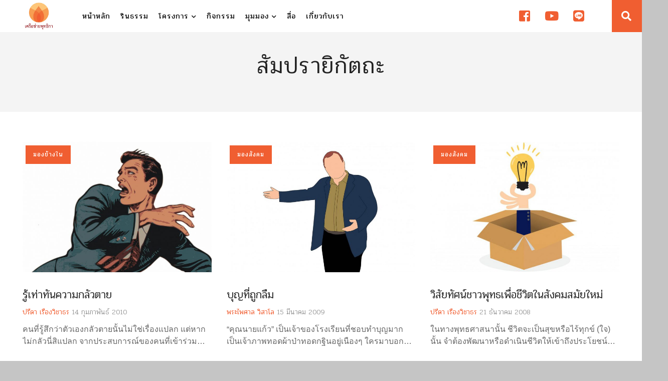

--- FILE ---
content_type: text/html; charset=UTF-8
request_url: https://budnet.org/tag/%E0%B8%AA%E0%B8%B1%E0%B8%A1%E0%B8%9B%E0%B8%A3%E0%B8%B2%E0%B8%A2%E0%B8%B4%E0%B8%81%E0%B8%B1%E0%B8%95%E0%B8%96%E0%B8%B0/
body_size: 8433
content:
<!DOCTYPE html>
<html lang="en">

<head>
    <meta charset="utf-8">
    <meta http-equiv="X-UA-Compatible" content="IE=edge">
    <meta name="viewport" content="width=device-width, initial-scale=1">

    <title>มูลนิธิเครือข่ายพุทธิกา</title>

    <link rel="stylesheet" href="https://cdnjs.cloudflare.com/ajax/libs/Swiper/4.2.2/css/swiper.min.css">
    <link href="https://fonts.googleapis.com/css?family=Pridi:300,400&amp;subset=thai" rel="stylesheet">


    <meta name='robots' content='max-image-preview:large' />
<link rel='dns-prefetch' href='//fonts.googleapis.com' />
<link rel='dns-prefetch' href='//s.w.org' />
<link rel="alternate" type="application/rss+xml" title="มูลนิธิเครือข่ายพุทธิกา &raquo; สัมปรายิกัตถะ ฟีดป้ายกำกับ" href="https://budnet.org/tag/%e0%b8%aa%e0%b8%b1%e0%b8%a1%e0%b8%9b%e0%b8%a3%e0%b8%b2%e0%b8%a2%e0%b8%b4%e0%b8%81%e0%b8%b1%e0%b8%95%e0%b8%96%e0%b8%b0/feed/" />
<script type="text/javascript">
window._wpemojiSettings = {"baseUrl":"https:\/\/s.w.org\/images\/core\/emoji\/14.0.0\/72x72\/","ext":".png","svgUrl":"https:\/\/s.w.org\/images\/core\/emoji\/14.0.0\/svg\/","svgExt":".svg","source":{"concatemoji":"https:\/\/budnet.org\/wp-includes\/js\/wp-emoji-release.min.js?ver=6.0.11"}};
/*! This file is auto-generated */
!function(e,a,t){var n,r,o,i=a.createElement("canvas"),p=i.getContext&&i.getContext("2d");function s(e,t){var a=String.fromCharCode,e=(p.clearRect(0,0,i.width,i.height),p.fillText(a.apply(this,e),0,0),i.toDataURL());return p.clearRect(0,0,i.width,i.height),p.fillText(a.apply(this,t),0,0),e===i.toDataURL()}function c(e){var t=a.createElement("script");t.src=e,t.defer=t.type="text/javascript",a.getElementsByTagName("head")[0].appendChild(t)}for(o=Array("flag","emoji"),t.supports={everything:!0,everythingExceptFlag:!0},r=0;r<o.length;r++)t.supports[o[r]]=function(e){if(!p||!p.fillText)return!1;switch(p.textBaseline="top",p.font="600 32px Arial",e){case"flag":return s([127987,65039,8205,9895,65039],[127987,65039,8203,9895,65039])?!1:!s([55356,56826,55356,56819],[55356,56826,8203,55356,56819])&&!s([55356,57332,56128,56423,56128,56418,56128,56421,56128,56430,56128,56423,56128,56447],[55356,57332,8203,56128,56423,8203,56128,56418,8203,56128,56421,8203,56128,56430,8203,56128,56423,8203,56128,56447]);case"emoji":return!s([129777,127995,8205,129778,127999],[129777,127995,8203,129778,127999])}return!1}(o[r]),t.supports.everything=t.supports.everything&&t.supports[o[r]],"flag"!==o[r]&&(t.supports.everythingExceptFlag=t.supports.everythingExceptFlag&&t.supports[o[r]]);t.supports.everythingExceptFlag=t.supports.everythingExceptFlag&&!t.supports.flag,t.DOMReady=!1,t.readyCallback=function(){t.DOMReady=!0},t.supports.everything||(n=function(){t.readyCallback()},a.addEventListener?(a.addEventListener("DOMContentLoaded",n,!1),e.addEventListener("load",n,!1)):(e.attachEvent("onload",n),a.attachEvent("onreadystatechange",function(){"complete"===a.readyState&&t.readyCallback()})),(e=t.source||{}).concatemoji?c(e.concatemoji):e.wpemoji&&e.twemoji&&(c(e.twemoji),c(e.wpemoji)))}(window,document,window._wpemojiSettings);
</script>
<style type="text/css">
img.wp-smiley,
img.emoji {
	display: inline !important;
	border: none !important;
	box-shadow: none !important;
	height: 1em !important;
	width: 1em !important;
	margin: 0 0.07em !important;
	vertical-align: -0.1em !important;
	background: none !important;
	padding: 0 !important;
}
</style>
	<link rel='stylesheet' id='wpre-css-css'  href='https://budnet.org/wp-content/plugins/wp-responsive-embeds/assets/css/style.css?ver=all' type='text/css' media='all' />
<link rel='stylesheet' id='wp-block-library-css'  href='https://budnet.org/wp-includes/css/dist/block-library/style.min.css?ver=6.0.11' type='text/css' media='all' />
<style id='global-styles-inline-css' type='text/css'>
body{--wp--preset--color--black: #000000;--wp--preset--color--cyan-bluish-gray: #abb8c3;--wp--preset--color--white: #ffffff;--wp--preset--color--pale-pink: #f78da7;--wp--preset--color--vivid-red: #cf2e2e;--wp--preset--color--luminous-vivid-orange: #ff6900;--wp--preset--color--luminous-vivid-amber: #fcb900;--wp--preset--color--light-green-cyan: #7bdcb5;--wp--preset--color--vivid-green-cyan: #00d084;--wp--preset--color--pale-cyan-blue: #8ed1fc;--wp--preset--color--vivid-cyan-blue: #0693e3;--wp--preset--color--vivid-purple: #9b51e0;--wp--preset--gradient--vivid-cyan-blue-to-vivid-purple: linear-gradient(135deg,rgba(6,147,227,1) 0%,rgb(155,81,224) 100%);--wp--preset--gradient--light-green-cyan-to-vivid-green-cyan: linear-gradient(135deg,rgb(122,220,180) 0%,rgb(0,208,130) 100%);--wp--preset--gradient--luminous-vivid-amber-to-luminous-vivid-orange: linear-gradient(135deg,rgba(252,185,0,1) 0%,rgba(255,105,0,1) 100%);--wp--preset--gradient--luminous-vivid-orange-to-vivid-red: linear-gradient(135deg,rgba(255,105,0,1) 0%,rgb(207,46,46) 100%);--wp--preset--gradient--very-light-gray-to-cyan-bluish-gray: linear-gradient(135deg,rgb(238,238,238) 0%,rgb(169,184,195) 100%);--wp--preset--gradient--cool-to-warm-spectrum: linear-gradient(135deg,rgb(74,234,220) 0%,rgb(151,120,209) 20%,rgb(207,42,186) 40%,rgb(238,44,130) 60%,rgb(251,105,98) 80%,rgb(254,248,76) 100%);--wp--preset--gradient--blush-light-purple: linear-gradient(135deg,rgb(255,206,236) 0%,rgb(152,150,240) 100%);--wp--preset--gradient--blush-bordeaux: linear-gradient(135deg,rgb(254,205,165) 0%,rgb(254,45,45) 50%,rgb(107,0,62) 100%);--wp--preset--gradient--luminous-dusk: linear-gradient(135deg,rgb(255,203,112) 0%,rgb(199,81,192) 50%,rgb(65,88,208) 100%);--wp--preset--gradient--pale-ocean: linear-gradient(135deg,rgb(255,245,203) 0%,rgb(182,227,212) 50%,rgb(51,167,181) 100%);--wp--preset--gradient--electric-grass: linear-gradient(135deg,rgb(202,248,128) 0%,rgb(113,206,126) 100%);--wp--preset--gradient--midnight: linear-gradient(135deg,rgb(2,3,129) 0%,rgb(40,116,252) 100%);--wp--preset--duotone--dark-grayscale: url('#wp-duotone-dark-grayscale');--wp--preset--duotone--grayscale: url('#wp-duotone-grayscale');--wp--preset--duotone--purple-yellow: url('#wp-duotone-purple-yellow');--wp--preset--duotone--blue-red: url('#wp-duotone-blue-red');--wp--preset--duotone--midnight: url('#wp-duotone-midnight');--wp--preset--duotone--magenta-yellow: url('#wp-duotone-magenta-yellow');--wp--preset--duotone--purple-green: url('#wp-duotone-purple-green');--wp--preset--duotone--blue-orange: url('#wp-duotone-blue-orange');--wp--preset--font-size--small: 13px;--wp--preset--font-size--medium: 20px;--wp--preset--font-size--large: 36px;--wp--preset--font-size--x-large: 42px;}.has-black-color{color: var(--wp--preset--color--black) !important;}.has-cyan-bluish-gray-color{color: var(--wp--preset--color--cyan-bluish-gray) !important;}.has-white-color{color: var(--wp--preset--color--white) !important;}.has-pale-pink-color{color: var(--wp--preset--color--pale-pink) !important;}.has-vivid-red-color{color: var(--wp--preset--color--vivid-red) !important;}.has-luminous-vivid-orange-color{color: var(--wp--preset--color--luminous-vivid-orange) !important;}.has-luminous-vivid-amber-color{color: var(--wp--preset--color--luminous-vivid-amber) !important;}.has-light-green-cyan-color{color: var(--wp--preset--color--light-green-cyan) !important;}.has-vivid-green-cyan-color{color: var(--wp--preset--color--vivid-green-cyan) !important;}.has-pale-cyan-blue-color{color: var(--wp--preset--color--pale-cyan-blue) !important;}.has-vivid-cyan-blue-color{color: var(--wp--preset--color--vivid-cyan-blue) !important;}.has-vivid-purple-color{color: var(--wp--preset--color--vivid-purple) !important;}.has-black-background-color{background-color: var(--wp--preset--color--black) !important;}.has-cyan-bluish-gray-background-color{background-color: var(--wp--preset--color--cyan-bluish-gray) !important;}.has-white-background-color{background-color: var(--wp--preset--color--white) !important;}.has-pale-pink-background-color{background-color: var(--wp--preset--color--pale-pink) !important;}.has-vivid-red-background-color{background-color: var(--wp--preset--color--vivid-red) !important;}.has-luminous-vivid-orange-background-color{background-color: var(--wp--preset--color--luminous-vivid-orange) !important;}.has-luminous-vivid-amber-background-color{background-color: var(--wp--preset--color--luminous-vivid-amber) !important;}.has-light-green-cyan-background-color{background-color: var(--wp--preset--color--light-green-cyan) !important;}.has-vivid-green-cyan-background-color{background-color: var(--wp--preset--color--vivid-green-cyan) !important;}.has-pale-cyan-blue-background-color{background-color: var(--wp--preset--color--pale-cyan-blue) !important;}.has-vivid-cyan-blue-background-color{background-color: var(--wp--preset--color--vivid-cyan-blue) !important;}.has-vivid-purple-background-color{background-color: var(--wp--preset--color--vivid-purple) !important;}.has-black-border-color{border-color: var(--wp--preset--color--black) !important;}.has-cyan-bluish-gray-border-color{border-color: var(--wp--preset--color--cyan-bluish-gray) !important;}.has-white-border-color{border-color: var(--wp--preset--color--white) !important;}.has-pale-pink-border-color{border-color: var(--wp--preset--color--pale-pink) !important;}.has-vivid-red-border-color{border-color: var(--wp--preset--color--vivid-red) !important;}.has-luminous-vivid-orange-border-color{border-color: var(--wp--preset--color--luminous-vivid-orange) !important;}.has-luminous-vivid-amber-border-color{border-color: var(--wp--preset--color--luminous-vivid-amber) !important;}.has-light-green-cyan-border-color{border-color: var(--wp--preset--color--light-green-cyan) !important;}.has-vivid-green-cyan-border-color{border-color: var(--wp--preset--color--vivid-green-cyan) !important;}.has-pale-cyan-blue-border-color{border-color: var(--wp--preset--color--pale-cyan-blue) !important;}.has-vivid-cyan-blue-border-color{border-color: var(--wp--preset--color--vivid-cyan-blue) !important;}.has-vivid-purple-border-color{border-color: var(--wp--preset--color--vivid-purple) !important;}.has-vivid-cyan-blue-to-vivid-purple-gradient-background{background: var(--wp--preset--gradient--vivid-cyan-blue-to-vivid-purple) !important;}.has-light-green-cyan-to-vivid-green-cyan-gradient-background{background: var(--wp--preset--gradient--light-green-cyan-to-vivid-green-cyan) !important;}.has-luminous-vivid-amber-to-luminous-vivid-orange-gradient-background{background: var(--wp--preset--gradient--luminous-vivid-amber-to-luminous-vivid-orange) !important;}.has-luminous-vivid-orange-to-vivid-red-gradient-background{background: var(--wp--preset--gradient--luminous-vivid-orange-to-vivid-red) !important;}.has-very-light-gray-to-cyan-bluish-gray-gradient-background{background: var(--wp--preset--gradient--very-light-gray-to-cyan-bluish-gray) !important;}.has-cool-to-warm-spectrum-gradient-background{background: var(--wp--preset--gradient--cool-to-warm-spectrum) !important;}.has-blush-light-purple-gradient-background{background: var(--wp--preset--gradient--blush-light-purple) !important;}.has-blush-bordeaux-gradient-background{background: var(--wp--preset--gradient--blush-bordeaux) !important;}.has-luminous-dusk-gradient-background{background: var(--wp--preset--gradient--luminous-dusk) !important;}.has-pale-ocean-gradient-background{background: var(--wp--preset--gradient--pale-ocean) !important;}.has-electric-grass-gradient-background{background: var(--wp--preset--gradient--electric-grass) !important;}.has-midnight-gradient-background{background: var(--wp--preset--gradient--midnight) !important;}.has-small-font-size{font-size: var(--wp--preset--font-size--small) !important;}.has-medium-font-size{font-size: var(--wp--preset--font-size--medium) !important;}.has-large-font-size{font-size: var(--wp--preset--font-size--large) !important;}.has-x-large-font-size{font-size: var(--wp--preset--font-size--x-large) !important;}
</style>
<link rel='stylesheet' id='seed-social-css'  href='https://budnet.org/wp-content/plugins/seed-social/seed-social.css?ver=6.0.11' type='text/css' media='all' />
<link rel='stylesheet' id='google-fonts-css'  href='https://fonts.googleapis.com/css?family=Pridi%3A300%2C400&#038;ver=6.0.11' type='text/css' media='all' />
<link rel='stylesheet' id='stellarnav_css-css'  href='https://budnet.org/wp-content/themes/budnet/css/stellarnav.min.css?ver=6.0.11' type='text/css' media='all' />
<link rel='stylesheet' id='bootstrap_css-css'  href='https://budnet.org/wp-content/themes/budnet/css/bootstrap.min.css?ver=6.0.11' type='text/css' media='all' />
<link rel='stylesheet' id='style_css-css'  href='https://budnet.org/wp-content/themes/budnet/style.css?15&#038;ver=6.0.11' type='text/css' media='all' />
<link rel='stylesheet' id='edit_css-css'  href='https://budnet.org/wp-content/themes/budnet/edit.css?ver=6.0.11' type='text/css' media='all' />
<script type='text/javascript' src='https://budnet.org/wp-includes/js/jquery/jquery.min.js?ver=3.6.0' id='jquery-core-js'></script>
<script type='text/javascript' src='https://budnet.org/wp-includes/js/jquery/jquery-migrate.min.js?ver=3.3.2' id='jquery-migrate-js'></script>
<link rel="https://api.w.org/" href="https://budnet.org/wp-json/" /><link rel="alternate" type="application/json" href="https://budnet.org/wp-json/wp/v2/tags/1644" /><link rel="EditURI" type="application/rsd+xml" title="RSD" href="https://budnet.org/xmlrpc.php?rsd" />
<link rel="wlwmanifest" type="application/wlwmanifest+xml" href="https://budnet.org/wp-includes/wlwmanifest.xml" /> 
<meta name="generator" content="WordPress 6.0.11" />
<meta property="og:url" content="https://budnet.org/be-onto-fear-of-death" />
		<meta property="og:type" content="article" />
		<meta property="og:title" content="รู้เท่าทันความกลัวตาย" />
		<meta property="og:description" content="" />
		<meta property="og:image" content="https://budnet.org/wp-content/uploads/2010/02/fear-comic.jpg" /><link rel="icon" href="https://budnet.org/wp-content/uploads/2018/05/cropped-faicon-32x32.png" sizes="32x32" />
<link rel="icon" href="https://budnet.org/wp-content/uploads/2018/05/cropped-faicon-192x192.png" sizes="192x192" />
<link rel="apple-touch-icon" href="https://budnet.org/wp-content/uploads/2018/05/cropped-faicon-180x180.png" />
<meta name="msapplication-TileImage" content="https://budnet.org/wp-content/uploads/2018/05/cropped-faicon-270x270.png" />

    <!--[if lt IE 9]>
      <script src="https://oss.maxcdn.com/html5shiv/3.7.2/html5shiv.min.js"></script>
      <script src="https://oss.maxcdn.com/respond/1.4.2/respond.min.js"></script>
    <![endif]-->
</head>

<body class="archive tag tag-1644">

    <header class="container-fluid sticky-top">

        <!-- nave desktop -->
        <div class="left-head col-md-2">
            <a href="https://budnet.org"><img
                    src="https://budnet.org/wp-content/themes/budnet/images/logo.png" class="logo"></a>
        </div>
        <div class="right-head col-md-10 hidden-sm hidden-xs">
            <div>
                <nav class="nav bottomnav">
                    <ul>
                        <li><a href="https://budnet.org/">หน้าหลัก</a></li>
                        <li><a href="https://budnet.org/book">รินธรรม</a></li>
                        <li>
                            <a>โครงการ <i class="fas fa-chevron-down"></i></a>
                            <ul>

                                                                <li><a href="https://budnet.org/project/book/">รินธรรม</a></li>
                                                                <li><a href="https://budnet.org/project/pay-it-forward-thailand/">ปันกันอิ่ม</a></li>
                                                                <li><a href="https://budnet.org/project/rindhamma/">หนังสือและสื่อธรรม</a></li>
                                                                <li><a href="https://budnet.org/project/mindfulness-online/">เติมสุข ปลุกสติ</a></li>
                                                                <li><a href="https://budnet.org/project/boon-volunteer/">ฉลาดทำบุญ</a></li>
                                                                <li><a href="https://budnet.org/project/peaceful-death/">เผชิญความตายอย่างสงบ</a></li>
                                                                <li><a href="https://budnet.org/project/%e0%b9%82%e0%b8%84%e0%b8%a3%e0%b8%87%e0%b8%81%e0%b8%b2%e0%b8%a3%e0%b8%aa%e0%b8%b2%e0%b8%a2%e0%b8%94%e0%b9%88%e0%b8%a7%e0%b8%99%e0%b9%83%e0%b8%ab%e0%b9%89%e0%b8%84%e0%b8%b3%e0%b8%9b%e0%b8%a3%e0%b8%b6/">สายด่วนให้คำปรึกษาทางใจผู้ป่วยระยะสุดท้าย</a></li>
                                                                <li><a href="https://budnet.org/project/%e0%b8%aa%e0%b9%88%e0%b8%87%e0%b9%80%e0%b8%aa%e0%b8%a3%e0%b8%b4%e0%b8%a1%e0%b8%9a%e0%b8%97%e0%b8%9a%e0%b8%b2%e0%b8%97%e0%b8%9e%e0%b8%a3%e0%b8%b0%e0%b8%aa%e0%b8%87%e0%b8%86%e0%b9%8c-%e0%b9%82%e0%b8%a3/">ส่งเสริมบทบาทพระสงฆ์ โรงพยาบาล และชุมชน</a></li>
                                                                <li><a href="https://budnet.org/project/%e0%b9%82%e0%b8%84%e0%b8%a3%e0%b8%87%e0%b8%81%e0%b8%b2%e0%b8%a3%e0%b8%aa%e0%b8%b8%e0%b8%82%e0%b9%81%e0%b8%97%e0%b9%89%e0%b8%94%e0%b9%89%e0%b8%a7%e0%b8%a2%e0%b8%9b%e0%b8%b1%e0%b8%8d%e0%b8%8d%e0%b8%b2/">สุขแท้ด้วยปัญญา</a></li>
                                                                <li><a href="https://budnet.org/project/%e0%b9%82%e0%b8%84%e0%b8%a3%e0%b8%87%e0%b8%81%e0%b8%b2%e0%b8%a3%e0%b8%9b%e0%b9%88%e0%b8%a7%e0%b8%99/">ป่วน</a></li>
                                
                            </ul>
                        </li>
                        <!-- <li><a href="https://budnet.org/category/news">ข่าวสาร</a></li> -->
                        <li><a href="https://budnet.org/event">กิจกรรม</a></li>
                        <li>
                            <a href="https://budnet.org/category/view">มุมมอง <i
                                    class="fas fa-chevron-down"></i></a>
                            <ul>
                                <li><a
                                        href="https://budnet.org/category/view/inner/">มองข้างใน</a>
                                </li>
                                <li><a
                                        href="https://budnet.org/category/view/social/">มองสังคม</a>
                                </li>
                                <li><a
                                        href="https://budnet.org/category/view/global/">มองโลกกว้าง</a>
                                </li>
                            </ul>
                        </li>
                        <li><a href="https://budnet.org/archive_media">สื่อ</a></li>
                        <!-- <li><a href="http://www.budnetbook.com" target="_blank">สินค้า</a></li> -->
                        <li><a href="https://budnet.org/about">เกี่ยวกับเรา</a></li>
                        <!-- <li><a href="https://budnet.org/contact">ติดต่อ</a></li>
                  <li><a href="https://budnet.org/contact#donate">สนับสนุน</a></li> -->
                    </ul>

                    <ul class="social-head">

                        <li><a href="https://www.facebook.com/Buddhika.Network/" target="_blank"><i
                                    class="fab fa-facebook-square"></i></a></li>
                        <li><a href="https://www.youtube.com/channel/UCkcV6koL2sOjl4MFUJ6ZxhQ" target="_blank"><i
                                    class="fab fa-youtube"></i></a></li>
                        <li><a href="http://line.me/ti/p/%40buddhika" target="_blank"><i class="fab fa-line"></i></a>
                        </li>
                        <!-- <input class="checkbox" type="checkbox" name="" id="" /> -->
                        <li id="search-button"><a id="search-exp"><i class="fa fa-search"></i></a></li>
                    </ul>

                </nav>
            </div>
        </div>



        <div id="main-nav" class="stellarnav visible-sm visible-xs">
            <a id="search-exp2" class="search-head search-mobile"><i class="fa fa-search"></i></a>
            <ul>
                <li><a href="https://budnet.org/">หน้าหลัก</a></li>
                <li><a href="https://budnet.org/book">รินธรรม</a></li>
                <li class="drop-left"><a>โครงการ</a>
                    <ul>
                                                <li><a href="https://budnet.org/project/book/">รินธรรม</a></li>
                                                <li><a href="https://budnet.org/project/pay-it-forward-thailand/">ปันกันอิ่ม</a></li>
                                                <li><a href="https://budnet.org/project/rindhamma/">หนังสือและสื่อธรรม</a></li>
                                                <li><a href="https://budnet.org/project/mindfulness-online/">เติมสุข ปลุกสติ</a></li>
                                                <li><a href="https://budnet.org/project/boon-volunteer/">ฉลาดทำบุญ</a></li>
                                                <li><a href="https://budnet.org/project/peaceful-death/">เผชิญความตายอย่างสงบ</a></li>
                                                <li><a href="https://budnet.org/project/%e0%b9%82%e0%b8%84%e0%b8%a3%e0%b8%87%e0%b8%81%e0%b8%b2%e0%b8%a3%e0%b8%aa%e0%b8%b2%e0%b8%a2%e0%b8%94%e0%b9%88%e0%b8%a7%e0%b8%99%e0%b9%83%e0%b8%ab%e0%b9%89%e0%b8%84%e0%b8%b3%e0%b8%9b%e0%b8%a3%e0%b8%b6/">สายด่วนให้คำปรึกษาทางใจผู้ป่วยระยะสุดท้าย</a></li>
                                                <li><a href="https://budnet.org/project/%e0%b8%aa%e0%b9%88%e0%b8%87%e0%b9%80%e0%b8%aa%e0%b8%a3%e0%b8%b4%e0%b8%a1%e0%b8%9a%e0%b8%97%e0%b8%9a%e0%b8%b2%e0%b8%97%e0%b8%9e%e0%b8%a3%e0%b8%b0%e0%b8%aa%e0%b8%87%e0%b8%86%e0%b9%8c-%e0%b9%82%e0%b8%a3/">ส่งเสริมบทบาทพระสงฆ์ โรงพยาบาล และชุมชน</a></li>
                                                <li><a href="https://budnet.org/project/%e0%b9%82%e0%b8%84%e0%b8%a3%e0%b8%87%e0%b8%81%e0%b8%b2%e0%b8%a3%e0%b8%aa%e0%b8%b8%e0%b8%82%e0%b9%81%e0%b8%97%e0%b9%89%e0%b8%94%e0%b9%89%e0%b8%a7%e0%b8%a2%e0%b8%9b%e0%b8%b1%e0%b8%8d%e0%b8%8d%e0%b8%b2/">สุขแท้ด้วยปัญญา</a></li>
                                                <li><a href="https://budnet.org/project/%e0%b9%82%e0%b8%84%e0%b8%a3%e0%b8%87%e0%b8%81%e0%b8%b2%e0%b8%a3%e0%b8%9b%e0%b9%88%e0%b8%a7%e0%b8%99/">ป่วน</a></li>
                                            </ul>
                </li>
                <!-- <li><a href="https://budnet.org/category/news">ข่าวสาร</a></li> -->
                <li><a href="https://budnet.org/event">กิจกรรม</a></li>
                <li class="drop-left">
                    <a href="https://budnet.org/category/view">มุมมอง</a>
                    <ul>
                        <li><a href="https://budnet.org/category/view/inner/">มองข้างใน</a></li>
                        <li><a href="https://budnet.org/category/view/social/">มองสังคม</a></li>
                        <li><a href="https://budnet.org/category/view/global/">มองโลกกว้าง</a>
                        </li>
                    </ul>
                </li>
                <li><a href="https://budnet.org/archive_media">สื่อ</a></li>
                <!-- <li><a href="http://www.budnetbook.com" target="_blank">สินค้า</a></li> -->
                <li><a href="https://budnet.org/about">เกี่ยวกับเรา</a></li>
                <!-- <li><a href="https://budnet.org/contact">ติดต่อ</a></li>
                  <li><a href="https://budnet.org/contact#donate">สนับสนุน</a></li> -->
            </ul>
        </div>

    </header>
    <div class="expand-space hide-space">
        <form class="search-form" action="/" method="get">
            <input class="expand-input" onkeyup="buttonUp();" placeholder="ค้นหาบทความ" onblur="monkey();" type="”text”"
                value="" name="s" id="search">
            <input class="expand-button" type="submit" id="searchsubmit" value="”Search”" alt="Search">
            <span class="search-icon"><i class="fa fa-search"></i></span>
        </form>
    </div>

    <!-- Global site tag (gtag.js) - Google Analytics -->
    <script async src="https://www.googletagmanager.com/gtag/js?id=UA-72275720-21"></script>
    <script>
    window.dataLayer = window.dataLayer || [];

    function gtag() {
        dataLayer.push(arguments);
    }
    gtag('js', new Date());

    gtag('config', 'UA-72275720-21');
    </script>

    <script src="https://ajax.googleapis.com/ajax/libs/jquery/3.6.0/jquery.min.js"></script>
    <script type="text/javascript">
    $("#search-button").click(function() {
        //  console.log("click")

        $(".expand-space").toggleClass("show-space");
        $(".search-form").toggleClass("show-form");
        $('#search-exp').children().toggleClass('fa-search')
        $('#search-exp').children().toggleClass('fa-times')

    });

    $(".search-mobile").click(function() {
        //  console.log("click")

        $(".expand-space").toggleClass("show-space");
        $(".search-form").toggleClass("show-form");
        $('#search-exp2').children().toggleClass('fa-search')
        $('#search-exp2').children().toggleClass('fa-times')


    });
    </script>

    <div class="masthead text-center">
      <h1>สัมปรายิกัตถะ</h1>
      
    </div>
   

    <section id="full-section" class="container-fluid section-wrap bg-white wrap-infinite wrap-infinite">

            
                <div class="col-md-4 col-sm-4 read-wrap">
                  <div class="thumb-wrap">
                      <a href="https://budnet.org/category/view/inner/" rel="category tag">มองข้างใน</a>                      <a href="https://budnet.org/be-onto-fear-of-death/"><img src="https://budnet.org/wp-content/uploads/2010/02/fear-comic-722x499.jpg" class="img-responsive"></a>
                  </div>
                  <div class="text-wrap">
                    <a href="https://budnet.org/be-onto-fear-of-death/"><h4>รู้เท่าทันความกลัวตาย</h4></a>
                    <a href="https://budnet.org/author/preeda-ruangwichatorn/">ปรีดา เรืองวิชาธร</a><span class="timeread"> 14 กุมภาพันธ์ 2010</span>
                    <p>คนที่รู้สึกว่าตัวเองกลัวตายนั้นไม่ใช่เรื่องแปลก แต่หากไม่กลัวนี่สิแปลก จากประสบการณ์ของคนที่เข้าร่วมอบรม “เผชิญความตายอย่างสงบ” เกือบทั้งหมดต่างรู้สึกกลัวช่วงเวลาแห่งความตายไม่มากก็น้อย แม้หลายคนจะบอก</p>
                  </div>
                </div>


            
                <div class="col-md-4 col-sm-4 read-wrap">
                  <div class="thumb-wrap">
                      <a href="https://budnet.org/category/view/social/" rel="category tag">มองสังคม</a>                      <a href="https://budnet.org/forgotten-merit/"><img src="https://budnet.org/wp-content/uploads/2009/03/welcome-722x499.jpg" class="img-responsive"></a>
                  </div>
                  <div class="text-wrap">
                    <a href="https://budnet.org/forgotten-merit/"><h4>บุญที่ถูกลืม</h4></a>
                    <a href="https://budnet.org/author/phra-paisal-visalo/">พระไพศาล วิสาโล</a><span class="timeread"> 15 มีนาคม 2009</span>
                    <p>“คุณนายแก้ว” เป็นเจ้าของโรงเรียนที่ชอบทำบุญมาก เป็นเจ้าภาพทอดผ้าป่าทอดกฐินอยู่เนืองๆ ใครมาบอกบุญสร้างโบสถ์วิหารที่ไหน ไม่เคยปฏิเสธ  เธอปลื้มปิติมากที่ถวายเงินนับแสนสร้างหอระฆังถวายวัดข้างโรงเรียน  แต่</p>
                  </div>
                </div>


            
                <div class="col-md-4 col-sm-4 read-wrap">
                  <div class="thumb-wrap">
                      <a href="https://budnet.org/category/view/social/" rel="category tag">มองสังคม</a>                      <a href="https://budnet.org/buddhist-vision-for-life-in-modern-society/"><img src="https://budnet.org/wp-content/uploads/2008/12/vision-722x499.jpg" class="img-responsive"></a>
                  </div>
                  <div class="text-wrap">
                    <a href="https://budnet.org/buddhist-vision-for-life-in-modern-society/"><h4>วิสัยทัศน์ชาวพุทธเพื่อชีวิตในสังคมสมัยใหม่</h4></a>
                    <a href="https://budnet.org/author/preeda-ruangwichatorn/">ปรีดา เรืองวิชาธร</a><span class="timeread"> 21 ธันวาคม 2008</span>
                    <p>ในทางพุทธศาสนานั้น ชีวิตจะเป็นสุขหรือไร้ทุกข์ (ใจ) นั้น จำต้องพัฒนาหรือดำเนินชีวิตให้เข้าถึงประโยชน์หรือจุดหมายแห่งชีวิตที่พึงปรารถนาหลากด้านหลายมิติสัมพันธ์กัน จึงจะนำไปสู่ชีวิตที่เป็นสุขแท้ยั่งยืนยิ</p>
                  </div>
                </div>


            
                <div class="col-md-4 col-sm-4 read-wrap">
                  <div class="thumb-wrap">
                      <a href="https://budnet.org/category/view/inner/" rel="category tag">มองข้างใน</a>                      <a href="https://budnet.org/freedom-at-the-heart/"><img src="https://budnet.org/wp-content/uploads/2006/04/tree-3886702_1280-722x499.png" class="img-responsive"></a>
                  </div>
                  <div class="text-wrap">
                    <a href="https://budnet.org/freedom-at-the-heart/"><h4>อิสรภาพที่กลางใจ</h4></a>
                    <a href="https://budnet.org/author/phra-paisal-visalo/">พระไพศาล วิสาโล</a><span class="timeread"> 16 เมษายน 2006</span>
                    <p>ความเห็นแก่ตัวเป็นธรรมชาติหรือลักษณะนิสัยที่เห็นได้ชัดที่สุดของมนุษย์ทุกคน  แต่ความเห็นแก่ตัวไม่ใช่สิ่งเลวร้ายไปเสียหมด อย่างน้อยมันก็จำเป็นต่อความอยู่รอดของทุกชีวิต  ทุกชีวิตนั้นไม่ว่าคน สัตว์ พืช มี</p>
                  </div>
                </div>


            
                <div class="col-md-4 col-sm-4 read-wrap">
                  <div class="thumb-wrap">
                      <a href="https://budnet.org/category/view/inner/" rel="category tag">มองข้างใน</a>                      <a href="https://budnet.org/what-does-fear-of-death-teach-us/"><img src="https://budnet.org/wp-content/uploads/2019/09/m-t-elgassier-cugryvziO_M-unsplash-722x499.jpg" class="img-responsive"></a>
                  </div>
                  <div class="text-wrap">
                    <a href="https://budnet.org/what-does-fear-of-death-teach-us/"><h4>ความกลัว (ตาย) สอนอะไรเราบ้าง</h4></a>
                    <a href="https://budnet.org/author/preeda-ruangwichatorn/">ปรีดา เรืองวิชาธร</a><span class="timeread"> 9 เมษายน 2005</span>
                    <p>คนที่รู้สึกว่าตัวเองกลัวตายนั้นไม่ใช่เรื่องแปลก แต่หากไม่กลัวนี่สิแปลก จากประสบการณ์ของคนที่เข้าร่วมอบรม “เผชิญความตายอย่างสงบ” เกือบทั้งหมดต่างรู้สึกกลัวช่วงเวลาแห่งความตายไม่มากก็น้อย แม้หลายคนจะบอก</p>
                  </div>
                </div>


             

    </section>

<p class="pagination">
  <a class="pagination__next" href="https://budnet.org/tag/%E0%B8%AA%E0%B8%B1%E0%B8%A1%E0%B8%9B%E0%B8%A3%E0%B8%B2%E0%B8%A2%E0%B8%B4%E0%B8%81%E0%B8%B1%E0%B8%95%E0%B8%96%E0%B8%B0/page/2/">next</a>
</p>

<div class="page-load-status">
  <div class="loader-ellips infinite-scroll-request">
    <span class="loader-ellips__dot"></span>
    <span class="loader-ellips__dot"></span>
    <span class="loader-ellips__dot"></span>
    <span class="loader-ellips__dot"></span>
  </div>
  <p class="infinite-scroll-last">End of content</p>
  <p class="infinite-scroll-error">No more pages to load</p>
</div>


<footer class="bg-white container-fluid">
    <div class="col-md-2">
        <img src="https://budnet.org/wp-content/themes/budnet/images/logo.png" class="logo">
    </div>
    <div class="col-md-8">
        <ul class="bottom-nav">
            <li><a href="https://budnet.org/event">กิจกรรม</a></li>
            <li><a href="https://budnet.org/archive_media">สื่อเผยแพร่</a></li>
            <!-- <li><a href="http://www.budnetbook.com" target="_blank">สินค้า</a></li> -->
            <li><a href="https://budnet.org/about">เกี่ยวกับเรา</a></li>
            <li><a href="https://budnet.org/contact">ติดต่อ</a></li>
            <li><a href="https://budnet.org/contact#donate">สนับสนุน</a></li>
        </ul>
        <div class="credit">
            <p>© 2018. Budnet. All Rights Reserved.</p>
            <a href="https://creativecommons.org/licenses/by-nc-sa/2.0/" target="_blank"><img
                    src="https://budnet.org/wp-content/themes/budnet/images/by-nc-sa.eu.svg"></a>
        </div>
    </div>
    <div class="col-md-2">
        <ul class="footer-social">
            <li><a href="http://line.me/ti/p/%40buddhika" target="_blank"><i class="fab fa-line"></i></a></li>
            <li><a href="https://www.facebook.com/Buddhika.Network/" target="_blank"><i
                        class="fab fa-facebook-square"></i></a></li>
            <li><a href="https://twitter.com/buddikanetwork" target="_blank"><i class="fab fa-twitter"></i></a></li>
            <li><a href="https://www.youtube.com/channel/UCkcV6koL2sOjl4MFUJ6ZxhQ" target="_blank"><i class="fab fa-youtube"></i></a></li>
        </ul>
    </div>
</footer>



<script src="https://code.jquery.com/jquery-2.2.4.js" integrity="sha256-iT6Q9iMJYuQiMWNd9lDyBUStIq/8PuOW33aOqmvFpqI="
    crossorigin="anonymous"></script>
<link rel="stylesheet" href="https://use.fontawesome.com/releases/v5.0.10/css/all.css"
    integrity="sha384-+d0P83n9kaQMCwj8F4RJB66tzIwOKmrdb46+porD/OvrJ+37WqIM7UoBtwHO6Nlg" crossorigin="anonymous">
<script src="https://cdnjs.cloudflare.com/ajax/libs/Swiper/4.2.2/js/swiper.min.js"></script>

<script type='text/javascript' src='https://budnet.org/wp-content/plugins/wp-responsive-embeds/assets/js/scripts.js?ver=6.0.11' id='wpre-js-js'></script>
<script type='text/javascript' src='https://budnet.org/wp-content/plugins/seed-social/seed-social.js?ver=2016-1' id='seed-social-js'></script>
<script type='text/javascript' src='https://budnet.org/wp-content/themes/budnet/js/bootstrap.min.js?ver=6.0.11' id='bootstrap_js-js'></script>
<script type='text/javascript' src='https://budnet.org/wp-content/themes/budnet/js/npm.js?ver=6.0.11' id='npm_js-js'></script>
<script type='text/javascript' src='https://budnet.org/wp-content/themes/budnet/js/stellarnav.min.js?ver=6.0.11' id='stellarnav_js-js'></script>
<script type='text/javascript' src='https://budnet.org/wp-content/themes/budnet/js/infinite-scroll.pkgd.min.js?ver=6.0.11' id='infinite_js-js'></script>


<script>
var swiper = new Swiper('.project', {
    slidesPerView: 6,
    spaceBetween: 0,
    // init: false,
    navigation: {
        nextEl: '.swiper-button-next',
        prevEl: '.swiper-button-prev',
    },

    breakpoints: {
        1400: {
            slidesPerView: 6,
            spaceBetween: 0,
        },
        1300: {
            slidesPerView: 5,
            spaceBetween: 0,
        },
        991: {
            slidesPerView: 3,
            spaceBetween: 0,
        },
        640: {
            slidesPerView: 3,
            spaceBetween: 0,
        },
        320: {
            slidesPerView: 2,
            spaceBetween: 0,
        }
    }
});
</script>

<script type="text/javascript">
$(window).bind('mousewheel', function(event) {
    if (event.originalEvent.wheelDelta >= 1) {
        $("body").removeClass("state-nav-is-hidden");
    } else {
        $("body").addClass("state-nav-is-hidden");
    }
});
</script>

<script type="text/javascript">
jQuery('#main-nav').stellarNav();
</script>

<script type="text/javascript">
$(document).ready(function() {
    function buttonUp() {
        var valux = $('.ExpInput').val();
        valux = $.trim(valux).length;
        if (valux !== 0) {
            $('.Expbtn').css('z-index', '99');
        } else {
            $('.ExpInput').val('');
            $('.Expbtn').css('z-index', '-999');
        }
    }
});

$(document).ready(function() {
    var submitIcon = $('.ExpIcon');
    var submitInput = $('.ExpInput');
    var searchBox = $('.Exp-serach');
    var isOpen = false;

    $(document).mouseup(function() {
        if (isOpen == true) {
            submitInput.val('');
            $('.Expbtn').css('z-index', '-999');
            submitIcon.click();
        }
    });

    submitIcon.mouseup(function() {
        return false;
    });

    searchBox.mouseup(function() {
        return false;
    });

    submitIcon.click(function() {
        if (isOpen == false) {
            searchBox.addClass('Exp-serach-open');
            isOpen = true;
        } else {
            searchBox.removeClass('Exp-serach-open');
            isOpen = false;
        }
    });

});
</script>

<!-- Global site tag (gtag.js) - Google Analytics -->
<script async src="https://www.googletagmanager.com/gtag/js?id=UA-72275720-21"></script>
<script>
window.dataLayer = window.dataLayer || [];

function gtag() {
    dataLayer.push(arguments);
}
gtag('js', new Date());

gtag('config', 'UA-72275720-21');
</script>


</body>

</html>

<script type="text/javascript">
    jQuery(function($) {
        $('.wrap-infinite').infiniteScroll({
          // options
          path: '.pagination__next',
          append: '.read-wrap',
          hideNav: '.pagination',
          status: '.page-load-status',
          history: false,
        });
  });  
</script>